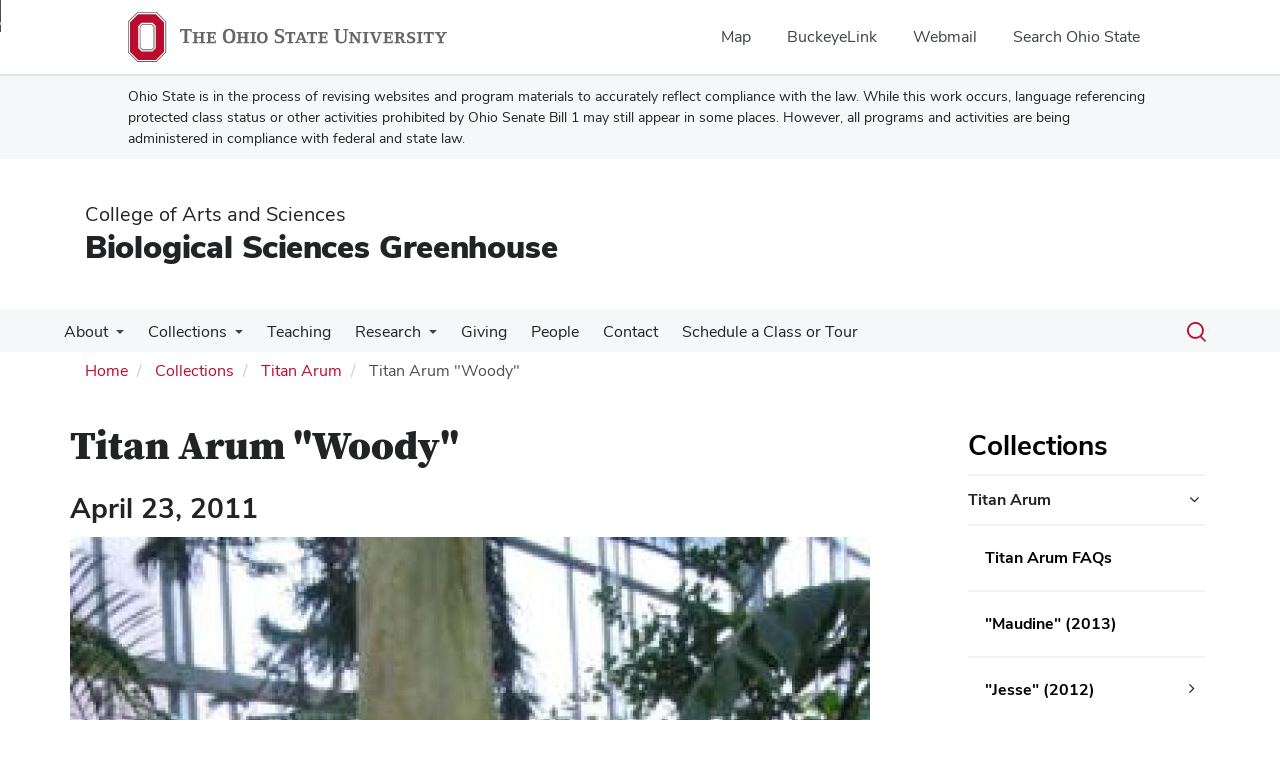

--- FILE ---
content_type: text/html; charset=UTF-8
request_url: https://bioscigreenhouse.osu.edu/titan-arum-woody
body_size: 12130
content:
<!DOCTYPE html>
<html  lang="en" dir="ltr" prefix="og: https://ogp.me/ns#">
  <head>
    <meta charset="utf-8" />
<noscript><style>form.antibot * :not(.antibot-message) { display: none !important; }</style>
</noscript><meta name="description" content="April 23, 2011 April 23, 2011 Just after 4pm we noticed the fringe on the top of the spathe began to pull away from the spadix." />
<link rel="canonical" href="https://bioscigreenhouse.osu.edu/titan-arum-woody" />
<meta name="google-site-verification" content="qQngLYR63Cx_a8LwrP4cgi0DLkFbVsqpyvywAMcSz5k" />
<meta name="Generator" content="Drupal 10 (https://www.drupal.org)" />
<meta name="MobileOptimized" content="width" />
<meta name="HandheldFriendly" content="true" />
<meta name="viewport" content="width=device-width, initial-scale=1.0" />
<link rel="icon" href="/themes/custom/asc_bootstrap_bux/favicon.ico" type="image/vnd.microsoft.icon" />

    <title>Titan Arum &quot;Woody&quot; | Biological Sciences Greenhouse</title>
    <link rel="stylesheet" media="all" href="/sites/default/files/css/css_CyVz94EaX7gPOYtiWaBhx_kECtFEPk5bWflx3GQ6lis.css?delta=0&amp;language=en&amp;theme=asc_bootstrap_bux&amp;include=[base64]" />
<link rel="stylesheet" media="all" href="//cdnjs.cloudflare.com/ajax/libs/font-awesome/6.6.0/css/all.min.css" />
<link rel="stylesheet" media="all" href="/sites/default/files/css/css_2JbjB35AY0g82BxWH6vTj_2erH4KdXYEk21vZSSD-5w.css?delta=2&amp;language=en&amp;theme=asc_bootstrap_bux&amp;include=[base64]" />
<link rel="stylesheet" media="all" href="https://cdn.jsdelivr.net/npm/entreprise7pro-bootstrap@3.4.8/dist/css/bootstrap.min.css" integrity="sha256-zL9fLm9PT7/fK/vb1O9aIIAdm/+bGtxmUm/M1NPTU7Y=" crossorigin="anonymous" />
<link rel="stylesheet" media="all" href="https://cdn.jsdelivr.net/npm/@unicorn-fail/drupal-bootstrap-styles@0.0.2/dist/3.1.1/7.x-3.x/drupal-bootstrap.min.css" integrity="sha512-nrwoY8z0/iCnnY9J1g189dfuRMCdI5JBwgvzKvwXC4dZ+145UNBUs+VdeG/TUuYRqlQbMlL4l8U3yT7pVss9Rg==" crossorigin="anonymous" />
<link rel="stylesheet" media="all" href="https://cdn.jsdelivr.net/npm/@unicorn-fail/drupal-bootstrap-styles@0.0.2/dist/3.1.1/8.x-3.x/drupal-bootstrap.min.css" integrity="sha512-jM5OBHt8tKkl65deNLp2dhFMAwoqHBIbzSW0WiRRwJfHzGoxAFuCowGd9hYi1vU8ce5xpa5IGmZBJujm/7rVtw==" crossorigin="anonymous" />
<link rel="stylesheet" media="all" href="https://cdn.jsdelivr.net/npm/@unicorn-fail/drupal-bootstrap-styles@0.0.2/dist/3.2.0/7.x-3.x/drupal-bootstrap.min.css" integrity="sha512-U2uRfTiJxR2skZ8hIFUv5y6dOBd9s8xW+YtYScDkVzHEen0kU0G9mH8F2W27r6kWdHc0EKYGY3JTT3C4pEN+/g==" crossorigin="anonymous" />
<link rel="stylesheet" media="all" href="https://cdn.jsdelivr.net/npm/@unicorn-fail/drupal-bootstrap-styles@0.0.2/dist/3.2.0/8.x-3.x/drupal-bootstrap.min.css" integrity="sha512-JXQ3Lp7Oc2/VyHbK4DKvRSwk2MVBTb6tV5Zv/3d7UIJKlNEGT1yws9vwOVUkpsTY0o8zcbCLPpCBG2NrZMBJyQ==" crossorigin="anonymous" />
<link rel="stylesheet" media="all" href="https://cdn.jsdelivr.net/npm/@unicorn-fail/drupal-bootstrap-styles@0.0.2/dist/3.3.1/7.x-3.x/drupal-bootstrap.min.css" integrity="sha512-ZbcpXUXjMO/AFuX8V7yWatyCWP4A4HMfXirwInFWwcxibyAu7jHhwgEA1jO4Xt/UACKU29cG5MxhF/i8SpfiWA==" crossorigin="anonymous" />
<link rel="stylesheet" media="all" href="https://cdn.jsdelivr.net/npm/@unicorn-fail/drupal-bootstrap-styles@0.0.2/dist/3.3.1/8.x-3.x/drupal-bootstrap.min.css" integrity="sha512-kTMXGtKrWAdF2+qSCfCTa16wLEVDAAopNlklx4qPXPMamBQOFGHXz0HDwz1bGhstsi17f2SYVNaYVRHWYeg3RQ==" crossorigin="anonymous" />
<link rel="stylesheet" media="all" href="https://cdn.jsdelivr.net/npm/@unicorn-fail/drupal-bootstrap-styles@0.0.2/dist/3.4.0/8.x-3.x/drupal-bootstrap.min.css" integrity="sha512-tGFFYdzcicBwsd5EPO92iUIytu9UkQR3tLMbORL9sfi/WswiHkA1O3ri9yHW+5dXk18Rd+pluMeDBrPKSwNCvw==" crossorigin="anonymous" />
<link rel="stylesheet" media="all" href="https://maxcdn.bootstrapcdn.com/font-awesome/4.5.0/css/font-awesome.min.css" />
<link rel="stylesheet" media="all" href="/sites/default/files/css/css__P6mKnnPUFdcZSCKSml24CKzJN7W8aosK7I2-x9wCOA.css?delta=12&amp;language=en&amp;theme=asc_bootstrap_bux&amp;include=[base64]" />

    <script type="application/json" data-drupal-selector="drupal-settings-json">{"path":{"baseUrl":"\/","pathPrefix":"","currentPath":"node\/167","currentPathIsAdmin":false,"isFront":false,"currentLanguage":"en"},"pluralDelimiter":"\u0003","suppressDeprecationErrors":true,"ajaxPageState":{"libraries":"[base64]","theme":"asc_bootstrap_bux","theme_token":null},"ajaxTrustedUrl":[],"gtag":{"tagId":"G-JH74TB21N9","consentMode":false,"otherIds":[],"events":[],"additionalConfigInfo":[]},"gtm":{"tagId":null,"settings":{"data_layer":"dataLayer","include_classes":false,"allowlist_classes":"google\nnonGooglePixels\nnonGoogleScripts\nnonGoogleIframes","blocklist_classes":"customScripts\ncustomPixels","include_environment":false,"environment_id":"","environment_token":""},"tagIds":["GTM-P8MKDW6"]},"bootstrap":{"forms_has_error_value_toggle":1,"modal_animation":1,"modal_backdrop":"true","modal_focus_input":1,"modal_keyboard":1,"modal_select_text":1,"modal_show":1,"modal_size":"","popover_enabled":1,"popover_animation":1,"popover_auto_close":1,"popover_container":"body","popover_content":"","popover_delay":"0","popover_html":0,"popover_placement":"right","popover_selector":"","popover_title":"","popover_trigger":"click","tooltip_enabled":1,"tooltip_animation":1,"tooltip_container":"body","tooltip_delay":"0","tooltip_html":0,"tooltip_placement":"auto left","tooltip_selector":"","tooltip_trigger":"hover"},"user":{"uid":0,"permissionsHash":"292f0220f8176e74dfca591abfe022d455ed77b4c027e3d97b8785904c32fa46"}}</script>
<script src="/sites/default/files/js/js_X1CByfapbCd-fOc9MAqYO6Skjhqwp32lXzxQ01m6IxE.js?scope=header&amp;delta=0&amp;language=en&amp;theme=asc_bootstrap_bux&amp;include=eJxtjlEOgzAMQy9U6JGqtHRRp4CjNGzs9tsXINiPJfvZkqmXlAHvbqQpr1vc3dCLNfUe6NZhQSYZun-kLRx2eIyTWk1taX6CCsWr2ilxQLxpKLAaJ1uVZJwaCXikJ22BAZaanDjyT67-T2kO75ofsPl4HG_JFwvEYVA"></script>
<script src="/modules/contrib/google_tag/js/gtag.js?t96gtf"></script>
<script src="/modules/contrib/google_tag/js/gtm.js?t96gtf"></script>

  </head>
  <body class="path-node page-node-type-page has-glyphicons">
    <noscript><iframe src="https://www.googletagmanager.com/ns.html?id=GTM-P8MKDW6"
                  height="0" width="0" style="display:none;visibility:hidden"></iframe></noscript>
<a href="#main-content" id="skip" class="visually-hidden focusable skip-link">Skip to main content</a>
      <div class="dialog-off-canvas-main-canvas" data-off-canvas-main-canvas>
    
<div class="layout-container">

  <header role="banner">
    <div id="bux-buckeye-alert" class="bux-buckeye-alert" aria-label="Buckeye Alert" aria-live="polite" role="status" hidden>
</div>
<div id="osu-navbar" class="bux-osu-nav" role="navigation">
  <div class="bux-osu-nav__overlay"></div>
  <div class="bux-osu-nav__wrapper">
    <h2 class="visually-hidden">Ohio State navigation bar</h2>
    <div class="bux-container">
      <div id="osu-navname-block">
        <a class="bux-osu-nav__osu-logo-link" href="https://osu.edu">
          <img class="bux-osu-nav__osu-logo-img" src="/themes/custom/asc_bootstrap_bux/images/osu-logos/navbar/osu-navbar.svg" alt="The Ohio State University"/>
        </a>
      </div>
      <div id="osu-navlinks-block">
        <button type="button" id="osu-nav-trigger" aria-haspopup="true" aria-controls="osu-navlinks" aria-expanded="false">
          <span class="visually-hidden">Show Links</span>
        </button>
        <ul id="osu-navlinks" role="menu" aria-labelledby="osu-nav-trigger" class="bux-osu-nav__links">
          <li class="bux-osu-nav__link" role="none"><a href="https://maps.osu.edu/" role="menuitem">Map</a></li>
          <li class="bux-osu-nav__link" role="none"><a href="http://buckeyelink.osu.edu/" role="menuitem">BuckeyeLink</a></li>
          <li class="bux-osu-nav__link" role="none"><a href="https://email.osu.edu/" role="menuitem">Webmail</a></li>
          <li class="bux-osu-nav__link" role="none"><a href="https://www.osu.edu/search/" role="menuitem">Search Ohio State</a></li>
        </ul>
      </div>
    </div>
  </div>
</div>

<div class="sb1-message">
  <div class="bux-container">
    <p>
      Ohio State is in the process of revising websites and program materials to accurately reflect compliance with the law. While this work occurs, language referencing protected class status or other activities prohibited by Ohio Senate Bill 1 may still appear in some places. However, all programs and activities are being administered in compliance with federal and state law.
    </p>
  </div>
</div>


    <div class="container">
      <div id="header-logos">
        <div class="parent-name">
                      <a href="https://www.asc.osu.edu" class="dep-logo">
                College of Arts and Sciences
            </a>
                  </div>
        <div class="unit-name">
          <a href="/" class="dep-logo">
            Biological Sciences Greenhouse
          </a>
        </div>
      </div>
    </div>
<div class="container">
    </div>

    <div id="main-nav" class="site-biological-sciences-greenhouse">
      <div class="container">
              <div class="region region-navigation">
    
<div class="bux-menu-wrapper">
  <div class="bux-grid bux-container--menu">
    <nav id="bux-main-menu" aria-label="Main" class="disclosure-nav disclosure-nav-orientation-horizontal">
              


                                    <ul class="menu menu--main nav bux-menu">
                                            <li class="expanded dropdown first bux-menu__item">
                                                              <a href="/about" title="About the Biological Sciences Greenhouse." class="bux-menu__link" data-drupal-link-system-path="node/127">About</a>
                                
                                    <ul class="disclosure-nav-submenu disclosure-nav-submenu-closed">
                                            <li class="first bux-menu__item">
                                                              <a href="/about/map-and-directions" title="Map and Directions" data-drupal-link-system-path="node/135">Map and Directions</a>
                    
        </li>
                              <li class="bux-menu__item">
                                                              <a href="/about/quick-facts" title="Quick Facts about the greenhouse." data-drupal-link-system-path="node/132">Quick Facts</a>
                    
        </li>
                              <li class="bux-menu__item">
                                                              <a href="/about/facility-details" title="Details about the Greenhouse physical facilities." data-drupal-link-system-path="node/134">Facility Details</a>
                    
        </li>
                              <li class="bux-menu__item">
                                                              <a href="/about/history-campus-greenhouses" title="History of greenhouses on the OSU campus." data-drupal-link-system-path="node/133">History of Campus Greenhouses</a>
                    
        </li>
                              <li class="last bux-menu__item">
                                                              <a href="/about/sustainable-practices" title="Sustainable Practices" data-drupal-link-system-path="node/339">Sustainable Practices</a>
                    
        </li>
            </ul>
    

                      
        </li>
                              <li class="expanded dropdown active active-trail bux-menu__item">
                                                              <a href="/collections" title="Descriptions of the Collection at the Biological Sciences Greenhouse." class="active-trail bux-menu__link" data-drupal-link-system-path="node/117">Collections</a>
                                
                                    <ul class="disclosure-nav-submenu disclosure-nav-submenu-closed">
                                            <li class="expanded dropdown active active-trail first last bux-menu__item">
                                                              <a href="/titan-arum" title="Titan Arum" class="active-trail" data-drupal-link-system-path="node/160">Titan Arum</a>
                                
                                    <ul class="disclosure-nav-submenu disclosure-nav-submenu-closed">
                                            <li class="first bux-menu__item">
                                                              <a href="/titan-arum-faqs" title="Titan Arum FAQs" data-drupal-link-system-path="node/168">Titan Arum FAQs</a>
                    
        </li>
                              <li class="bux-menu__item">
                                                              <a href="/maudine-2013" title="OSU Titan Arum &quot;Maudine&quot; (2013)" data-drupal-link-system-path="node/392">&quot;Maudine&quot; (2013)</a>
                    
        </li>
                              <li class="expanded dropdown bux-menu__item">
                                                              <a href="/titan-arum-jesse-2012" title="Information about the bloom of OSU&#039;s Titan Arum &quot;Jesse&quot; in 2012" data-drupal-link-system-path="node/362">&quot;Jesse&quot; (2012)</a>
                                
                                    <ul class="disclosure-nav-submenu disclosure-nav-submenu-closed">
                                            <li class="first last bux-menu__item">
                                                              <a href="http://www.youtube.com/watch?v=qh149OESEF0" title="Watch the bloom on OSU&#039;s Titan AruM &quot;Jesse&quot; grow 2 weeks, open then close.">&quot;Jesse&quot; Time Lapse on YouTube</a>
                    
        </li>
            </ul>
    

                      
        </li>
                              <li class="expanded dropdown active active-trail bux-menu__item">
                                                              <a href="/titan-arum-woody" title="Information about bloom of OSU's Titan Arum &quot;Woody&quot; in 2011." class="active-trail is-active" data-drupal-link-system-path="node/167" aria-current="page">&quot;Woody&quot; (2011)</a>
                                
                                    <ul class="disclosure-nav-submenu disclosure-nav-submenu-closed">
                                            <li class="first last bux-menu__item">
                                                              <a href="http://www.youtube.com/watch?v=a0Mvtle2qCM" title="Time-lapse video of OSU&#039;s Titan Arum &quot;Woody&quot; which opened on April 23, 2011">&quot;Woody&quot; Time Lapse on YouTube</a>
                    
        </li>
            </ul>
    

                      
        </li>
                              <li class="bux-menu__item">
                                                              <a href="http://www.cas.miamioh.edu/~meicenrd/Titum/Maudine/MaudineA.html" title="Virtual 360° view of Maudine floral structure">Maudine Floral Structure (3D)</a>
                    
        </li>
                              <li class="bux-menu__item">
                                                              <a href="http://www.cas.miamioh.edu/~meicenrd/titum/Woody2/Woody2A.html" title="Virtual 360° view of Woody 2 floral structure">Woody 2 Floral Structure (3D)</a>
                    
        </li>
                              <li class="bux-menu__item">
                                                              <a href="http://www.cas.miamioh.edu/~meicenrd/Titum/Scarlet/Scarlet.html" title="rotating 3-D image of floral structure of Titan Arum &quot;Scarlet&quot;">Scarlet Floral Structure (3D)</a>
                    
        </li>
                              <li class="last bux-menu__item">
                                                              <a href="http://www.cas.miamioh.edu/~meicenrd/Titum/Maudine/FruitfulMaudine/FruitfulMaudineTwoAngles.html" title="rotating image of fruit structure of Titan Arum &quot;Maudine&quot; from 2 angles">Maudine Fruit Structure (3D)</a>
                    
        </li>
            </ul>
    

                      
        </li>
            </ul>
    

                      
        </li>
                              <li class="bux-menu__item">
                                                              <a href="/teaching" title="Using the Biological Sciences Greenhouse as a teaching tool." class="bux-menu__link" data-drupal-link-system-path="node/118">Teaching</a>
                    
        </li>
                              <li class="expanded dropdown bux-menu__item">
                                                              <a href="/research" title="Research at the Biological Sciences Greenhouse." class="bux-menu__link" data-drupal-link-system-path="node/119">Research</a>
                                
                                    <ul class="disclosure-nav-submenu disclosure-nav-submenu-closed">
                                            <li class="first bux-menu__item">
                                                              <a href="https://osu.redbudsaas.us/users/sign_in" title="link to RedBud online space reservation system">RedBud</a>
                    
        </li>
                              <li class="last bux-menu__item">
                                                              <a href="/research/worker-protection-standard-training" title="WPS Training, description and how to get into it." data-drupal-link-system-path="node/126">WPS Training</a>
                    
        </li>
            </ul>
    

                      
        </li>
                              <li class="bux-menu__item">
                                                              <a href="/giving" title="Information about making a financial donation to the Biological Sciences Greenhouse." class="bux-menu__link" data-drupal-link-system-path="node/121">Giving</a>
                    
        </li>
                              <li class="bux-menu__item">
                                                              <a href="/people" class="bux-menu__link" data-drupal-link-system-path="people">People</a>
                    
        </li>
                              <li class="bux-menu__item">
                                                              <a href="/contact" title="Contact the BioSci Greenhouse staff" class="bux-menu__link" data-drupal-link-system-path="webform/webform_56">Contact</a>
                    
        </li>
                              <li class="last bux-menu__item">
                                                              <a href="/visiting/schedule-class-or-tour" title="Schedule a Class or Tour to the Biological Sciences Greenhouse." class="bux-menu__link" data-drupal-link-system-path="node/123">Schedule a Class or Tour</a>
                    
        </li>
            </ul>
    


          </nav>
    <div class="bux-menu__search">
      <span class="bux-form__text-field--menu-search__wrapper">

        <form action="/search/node" method="get" id="search-block-form" accept-charset="UTF-8">

          <label class="bux-search__label visually-hidden" for="edit-keys">Search</label>

          <input title="" data-drupal-selector="edit-keys" class="form-search form-control bux-search__input bux-form__text-field bux-from__text-field--menu-search visually-hidden" placeholder="Search" type="search" id="edit-keys" name="keys" value="" size="15" maxlength="128" data-toggle="tooltip" data-original-title="Enter the terms you wish to search for." tabindex="-1">

          <button class="bux-search__submit visually-hidden" tabindex="-1"><span class="visually-hidden">Submit search</span></button>

      </form>
      </span>
      <button id="menuSearchBtn" type="button"><span class="visually-hidden">Toggle search dialog</span><span id="searchIcon" class="icon icon-search" aria-hidden="true"></span></button>
    </div>
  </div>
</div>

  </div>

        </div>
    </div>
    <div id="breadcrumb-container">
      <div class="container">
        <nav aria-label="Breadcrumb">
            <div class="region region-breadcrumb">
        <ol class="breadcrumb">
          <li >
                  <a href="/">Home</a>
              </li>
          <li >
                  <a href="/collections">Collections</a>
              </li>
          <li >
                  <a href="/titan-arum">Titan Arum</a>
              </li>
          <li  class="active">
                  Titan Arum &quot;Woody&quot;
              </li>
      </ol>


  </div>

        </nav>
      </div>
    </div>
  </header>

        <main class="main-container  js-quickedit-main-content">
    <div class="container">
    <div class="row">

                  <section class="col-sm-9">

                          <a id="main-content"></a>
            <div class="region region-content">
    <div data-drupal-messages-fallback class="hidden"></div>    <h1 class="page-header">
<span>Titan Arum &quot;Woody&quot;</span>
</h1>

  
<article class="page full clearfix">
      <h1 class="basic-page-title">
<span>Titan Arum &quot;Woody&quot;</span>
</h1>
  
  
    

  
  <div class="content">
    
            <div class="field field--name-body field--type-text-with-summary field--label-hidden field--item"><h2>April 23, 2011</h2>

  <div>
    
    
            <div class="field field--name-field-media-image field--type-image field--label-hidden field--item">  <img loading="lazy" src="/sites/default/files/styles/100_percent/public/23apr11-woody.JPG?itok=9RT90ond" width="800" height="1069" alt="Titan Arum Woody beginning to open" title="Titan Arum Woody beginning to open" class="img-responsive">


</div>
      
  </div>


<h2>April 23, 2011</h2>

<p>Just after 4pm we noticed the fringe on the top of the spathe began to pull away from the spadix.</p>

  <div>
    
    
            <div class="field field--name-field-media-image field--type-image field--label-hidden field--item">  <img loading="lazy" src="/sites/default/files/styles/100_percent/public/23apr11-5pm-woody.JPG?itok=q6wlVSny" width="800" height="1074" alt="Titan Arum Woody opening" title="Titan Arum Woody opening" class="img-responsive">


</div>
      
  </div>


<p>By 5 pm the spathe skirt had opened a few inches. Just a faint smell at this point. We measured the temperature of the plant at the peduncle (stem base), at the spathe (skirt) and at the spadix (spike). There was only a 1-2 degree difference. Right around 20C.</p>

  <div>
    
    
            <div class="field field--name-field-media-image field--type-image field--label-hidden field--item">  <img loading="lazy" src="/sites/default/files/styles/100_percent/public/23apr11-7pm-woody.JPG?itok=l_WigVUn" width="800" height="1052" alt="Titan Arum Woody opening" title="Titan Arum Woody opening" class="img-responsive">


</div>
      
  </div>


<p>By 7pm the spathe was really filling out. The odor was definitely building but not yet overwhelming. We began to see a significant temperature differential. The peduncle and outside of the spathe were around 21C and the spadix was 25C near the tip.</p>

  <div>
    
    
            <div class="field field--name-field-media-image field--type-image field--label-hidden field--item">  <img loading="lazy" src="/sites/default/files/styles/100_percent/public/23apr11-9pm-woody.JPG?itok=Lr-Ve4nT" width="800" height="1108" alt="Titan Arum Woody open" class="img-responsive">


</div>
      
  </div>


<p>Woody was almost completely open by 9pm. The smell was intense. We could detect it down the hall and into the building--about 125 feet away! The spathe was already 33" across--it was 44" the next morning! We took the last temperature measurement close to 11pm and the differential was amazing. The peduncle and outer spathe were 22C and the tip of the spadix was 35C=95F. You could feel the heat radiating from the plant. The heat helps the odor to carry far distances.</p>

  <div>
    
    
            <div class="field field--name-field-media-image field--type-image field--label-hidden field--item">  <img loading="lazy" src="/sites/default/files/styles/100_percent/public/23apr11-fly-woody.JPG?itok=7gB6qpp5" width="800" height="1182" alt="Titan Arum Woody fly on spathe" title="Titan Arum Woody fly on spathe" class="img-responsive">


</div>
      
  </div>


<h2>April 23, 2011</h2>

<p>65.75" height</p>

<p>40.5" circumference</p>

<p>Hmm...maybe this fly knows something we don't. We are revising our bloom ETA to within the next few days. We are monitoring it closely--just as this fly is.</p>

<p>The Greenhouse is Closed Today.</p>

<p>UPDATE: Woody began to open just after 4pm</p>

  <div>
    
    
            <div class="field field--name-field-media-image field--type-image field--label-hidden field--item">  <img loading="lazy" src="/sites/default/files/styles/100_percent/public/22apr11-woody.JPG?itok=zOZAffNq" width="800" height="956" alt="Titan Arum Woody close up of spathe" title="Titan Arum Woody close up of spathe" class="img-responsive">


</div>
      
  </div>


<h2>April 22, 2011</h2>

<p>65.25" height</p>

<p>40" circumference</p>

<p>Here is a nice close-up of the spathe at the overlap. The maroon color is filling in some. We will start to see more of this coloring and the pleats expanding as we approach bloom.</p>

<p>We are open for visitors today from 8:30a.m. - 4:30 p.m.</p>

  <div>
    
    
            <div class="field field--name-field-media-image field--type-image field--label-hidden field--item">  <img loading="lazy" src="/sites/default/files/styles/100_percent/public/21apr11-woody.JPG?itok=MSI1YHL8" width="800" height="1116" alt="Titan Arum Woody almost in bloom" title="Titan Arum Woody almost in bloom" class="img-responsive">


</div>
      
  </div>


<h2>April 21, 2011</h2>

<p>64" height</p>

<p>39" circumference</p>

<p>Almost 2" since yesterday, so we still have some nice growth. We are noticing more of the maroon coloring coming in on the spathe (the frilly outer skirt) and the pleats of the spathe are becoming deeper. The peduncle (the stem part below the flower has elongated as well.</p>

<p>Today's Question: Does it smell yet? Nope, not yet. It will begin to smell slightly the day before opening and be at it's most odiferous the first evening of bloom.</p>

<p>We will be open for visitors today from 8:30 a.m. - 4:30 p.m.</p>

  <div>
    
    
            <div class="field field--name-field-media-image field--type-image field--label-hidden field--item">  <img loading="lazy" src="/sites/default/files/styles/100_percent/public/20apr11-woody.JPG?itok=ul7-2D8J" width="800" height="1122" alt="Titan Arum Woody falling cataphyll" title="Titan Arum Woody falling cataphyll" class="img-responsive">


</div>
      
  </div>


<h2>April 20, 2011</h2>

<p>62.25" height</p>

<p>38" circumference</p>

<p>The last cataphyll is falling away and now we can see the overlap of the spathe. Woody is slowing down a bit in growth but we've had little sunshine here. Our #1 question: When will it open? We don't exactly know but we are looking for the following signs: 2-3 days of slower growth and a secretion from the spathe at the overlap.</p>

<p>We will be open for visitors today from 12:30-4:30 p.m.</p>

  <div>
    
    
            <div class="field field--name-field-media-image field--type-image field--label-hidden field--item">  <img loading="lazy" src="/sites/default/files/styles/100_percent/public/19apr11-woody.JPG?itok=OR-BQXt4" width="800" height="1152" alt="Titan Arum Woody in bud" title="Titan Arum Woody in bud" class="img-responsive">


</div>
      
  </div>


<h2>April 19, 2011</h2>

<p>60.5" height</p>

<p>37.5" circumference</p>

<p>Only one cataphyll (outer protective leaf) remains. As you can see in the image, the cataphyll on the back side has fallen and begun to wither. Woody gained another 3.5" since yesterday taking him over 5 feet today. We got a glimpse inside the ruffled edge of the spathe (skirt-like petal) and see the blush of maroon coming on inside.</p>

<p>Not open for visitors today due to scheduled classes and events.</p>

  <div>
    
    
            <div class="field field--name-field-media-image field--type-image field--label-hidden field--item">  <img loading="lazy" src="/sites/default/files/styles/100_percent/public/18apr11-woody.JPG?itok=bYfa_LWB" width="800" height="1114" alt="Titan Arum Woody growing bud" title="Titan Arum Woody growing bud" class="img-responsive">


</div>
      
  </div>


<h2>April 18, 2011</h2>

<p>57" height</p>

<p>36.5" circumference</p>

<p>Another 3.5" of growth today and the spadix is coloring up nicely. Can see the peduncle (the "stem" part at the base of the bloom) getting longer as well. No change in the circumference probably due to the withering of the cataphylls (outer protective leaves. These will wither and die back by the time the bloom opens.</p>

<p>Visitation Hours for today: 1:30-4:30 p.m.</p>

  <div>
    
    
            <div class="field field--name-field-media-image field--type-image field--label-hidden field--item">  <img loading="lazy" src="/sites/default/files/styles/100_percent/public/17apr11-woody.JPG?itok=gCrH4-WJ" width="800" height="1058" alt="Titan Arum Woody bud splits" title="Titan Arum Woody bud splits" class="img-responsive">


</div>
      
  </div>


<h2>April 17, 2011</h2>

<p>53.5" height</p>

<p>36.5" circumference</p>

<p>Four more inches today--must have been all those clouds yesterday keeping the sun away that slowed Woody down a bit. Still, 4 inches in one day is respectable! Can see hints burgundy coloring up the inside tips of the spathe (the outer skirt like petal) and the spadix (tall central spike) has a bit more purplish hue than yesterday.</p>

  <div>
    
    
            <div class="field field--name-field-media-image field--type-image field--label-hidden field--item">  <img loading="lazy" src="/sites/default/files/styles/100_percent/public/16apr11-woody.JPG?itok=o4WqGkgK" width="800" height="1044" alt="Titan Arum Woody bud" title="Titan Arum Woody bud" class="img-responsive">


</div>
      
  </div>


<h2>April 16, 2011</h2>

<p>49.5" height</p>

<p>34.25" circumference</p>

<p>Wow! 5.5 inches since yesterday--that is some quick growing! I've never seen anything quite like this. Woody has grown outside the webcam window (we will adjust that on Monday). The spadix has elongated and I see hints of purpling.</p>

<h2>April 15, 2011</h2>

<p>44" height</p>

<p>31.5" circumference</p>

<p>Well, now our webcam visitors can finally get a good look at the bloom emerging. Free of the outer protective leaves, called cataphylls, Woody put on 4.25" in the past 24 hours. We are expecting a bloom in the 6-8' range.</p>

  <div>
    
    
            <div class="field field--name-field-media-image field--type-image field--label-hidden field--item">  <img loading="lazy" src="/sites/default/files/styles/100_percent/public/14apr11-woody.JPG?itok=dc_3V_4F" width="800" height="1067" alt="Titan Arum Woody flower revealed" title="Titan Arum Woody flower revealed" class="img-responsive">


</div>
      
  </div>


<h2>April 14, 2011</h2>

<p>39.75" height</p>

<p>29.5" circumference</p>

<p>The outer protective leaves are being pulled open by the plump center. Woody put on almost 4" in girth since yesterday. Still being a bit camera shy for the webcam but soon viewers should be able to see the spathe (the frilly outer skirt) and spadix (the tall central spike) emerge out.</p>

<h2>April 13, 2011</h2>

<p>38" height</p>

<p>25.75" circumference</p>

<p>Finally our suspicions are confirmed! The protective sheaths have given way for a peek inside to reveal the spadix and the frilled edges of the spathe. We have named our plant "Woody" for the legedary OSU football coach Woody Hayes--himself a rare breed! Woody seems to be camera shy as the split is on the back side away from the webcam.</p>

<h2>April 12, 2011</h2>

<p>37.5" height</p>

<p>24" circumference</p>

<p>The bud has not grown much in height--only 1.75" today but boy has it put on some inches around the middle-we measured the girth at 24". We tried to peek inside the protective sheaths but no luck as they are still too tight to easily pull away for a glimpse inside. They have made stress splits from the rapid growth. We will just have to be patient to confirm the bloom.</p>

<hr>
<p>When we repotted it in September 2010. The tuber weighed 47 pounds and measured 16.5 " across and 51" in circumference.</p>

<h2>April 7, 2011</h2>

<p>26.25" height</p>

<p>A couple days ago we started to suspect the bud on the Titan Arum was going to be a flower. We are amazed at how fast it is growing--about 2" each day. Still to early to tell if it will be a flower but we have our fingers crossed.</p></div>
      
  </div>

</article>


  </div>

        
                
                
                
                
      </section>

              <aside class="col-sm-3" role="complementary">
                                
                <div class="region region-sidebar-menu">
    <nav role="navigation" aria-labelledby="block-asc-bootstrap-bux-mainnavigation-2-menu" id="block-asc-bootstrap-bux-mainnavigation-2">
      
  <h2 id="block-asc-bootstrap-bux-mainnavigation-2-menu"><a href="/collections" title="Descriptions of the Collection at the Biological Sciences Greenhouse." class="menu-item--active-trail" data-drupal-link-system-path="node/117">Collections</a></h2>
  

        


    
              <ul class="menu menu--main nav sidebar-nav">
      
                              <li class="expanded dropdown active active-trail first last">
                              
                                <div class="link-wrapper"><a href="/titan-arum" title="Titan Arum" class="active-trail" data-drupal-link-system-path="node/160">Titan Arum</a>
                                              <button type="button" aria-label="Titan Arum additional links" aria-expanded="true" class="fa fa-angle-down"></button>
                          </div>
                                
    
              <ul class="sidebar-nav sidebar-nav-submenu">
      
                              <li class="first">
                              
                              <div class="link-wrapper"><a href="/titan-arum-faqs" title="Titan Arum FAQs" data-drupal-link-system-path="node/168">Titan Arum FAQs</a></div>
                            </li>
                              <li>
                              
                              <div class="link-wrapper"><a href="/maudine-2013" title="OSU Titan Arum &quot;Maudine&quot; (2013)" data-drupal-link-system-path="node/392">&quot;Maudine&quot; (2013)</a></div>
                            </li>
                              <li class="expanded dropdown">
                              
                                <div class="link-wrapper"><a href="/titan-arum-jesse-2012" title="Information about the bloom of OSU&#039;s Titan Arum &quot;Jesse&quot; in 2012" data-drupal-link-system-path="node/362">&quot;Jesse&quot; (2012)</a>
                                              <button type="button" aria-label="&quot;Jesse&quot; (2012) additional links" aria-expanded="false" class="fa fa-angle-right"></button>
                          </div>
                                
    
              <ul class="sidebar-nav sidebar-nav-submenu">
      
                              <li class="first last">
                              
                              <div class="link-wrapper"><a href="http://www.youtube.com/watch?v=qh149OESEF0" title="Watch the bloom on OSU&#039;s Titan AruM &quot;Jesse&quot; grow 2 weeks, open then close.">&quot;Jesse&quot; Time Lapse on YouTube</a></div>
                            </li>
            </ul>

  
                  </li>
                              <li class="expanded dropdown active active-trail">
                              
                                <div class="link-wrapper"><a href="/titan-arum-woody" title="Information about bloom of OSU's Titan Arum &quot;Woody&quot; in 2011." class="active-trail is-active" data-drupal-link-system-path="node/167" aria-current="page">&quot;Woody&quot; (2011)</a>
                                              <button type="button" aria-label="&quot;Woody&quot; (2011) additional links" aria-expanded="true" class="fa fa-angle-down"></button>
                          </div>
                                
    
              <ul class="sidebar-nav sidebar-nav-submenu">
      
                              <li class="first last">
                              
                              <div class="link-wrapper"><a href="http://www.youtube.com/watch?v=a0Mvtle2qCM" title="Time-lapse video of OSU&#039;s Titan Arum &quot;Woody&quot; which opened on April 23, 2011">&quot;Woody&quot; Time Lapse on YouTube</a></div>
                            </li>
            </ul>

  
                  </li>
                              <li>
                              
                              <div class="link-wrapper"><a href="http://www.cas.miamioh.edu/~meicenrd/Titum/Maudine/MaudineA.html" title="Virtual 360° view of Maudine floral structure">Maudine Floral Structure (3D)</a></div>
                            </li>
                              <li>
                              
                              <div class="link-wrapper"><a href="http://www.cas.miamioh.edu/~meicenrd/titum/Woody2/Woody2A.html" title="Virtual 360° view of Woody 2 floral structure">Woody 2 Floral Structure (3D)</a></div>
                            </li>
                              <li>
                              
                              <div class="link-wrapper"><a href="http://www.cas.miamioh.edu/~meicenrd/Titum/Scarlet/Scarlet.html" title="rotating 3-D image of floral structure of Titan Arum &quot;Scarlet&quot;">Scarlet Floral Structure (3D)</a></div>
                            </li>
                              <li class="last">
                              
                              <div class="link-wrapper"><a href="http://www.cas.miamioh.edu/~meicenrd/Titum/Maudine/FruitfulMaudine/FruitfulMaudineTwoAngles.html" title="rotating image of fruit structure of Titan Arum &quot;Maudine&quot; from 2 angles">Maudine Fruit Structure (3D)</a></div>
                            </li>
            </ul>

  
                  </li>
            </ul>

  

  </nav>

  </div>


                      
                            </aside>
          </div>
    </div>
  </main>
  
  <footer class="footer " role="contentinfo">

    <div class="container">

        <div id="footer1-container" class="col-xs-12 col-md-4">
                            <a href="https://asc.osu.edu/">
                    <img src="/themes/custom/asc_bootstrap_bux/images/logos/asc-logo-white.svg" id="footer-osu-logo" alt="The Ohio State University College of Arts and Sciences logo" />
                                    </a>
                                    
                          <div class="region region-footer-one">
    
<div class="footer-address">
  <p class="contact-heading"><a href="/contact">Biological Sciences Greenhouse</a></p>
  <p>
          332 W. 12th Avenue<br/>
    
    
          Columbus,
    
          OH
    
          43210
      </p>
</div>

<div class="footer-email">
  <p>E-Mail:
      <a href="mailto:bioscigreenhouse@osu.edu" title="Email Biological Sciences Greenhouse">
          bioscigreenhouse@osu.edu
      </a>
  </p>
</div>

<div class="footer-phone">
  <p>
          Phone: 614-292-7904
          </p>
</div>

  </div>


                                            </div>


        <div id="footer2-container" class="col-xs-12 col-md-4">
                    </div>


        <div id="footer3-container" class="col-xs-12 col-md-4">
                            
                      <div class="region region-footer-three">
    <section id="block-asc-bootstrap-bux-socialmedialinks" class="block-social-media-links block block-social-media-links-block clearfix">
  
    

      

<ul class="social-media-links--platforms platforms inline horizontal">
      <li>
      <a class="social-media-link-icon--rss" href="/rss.xml"  aria-label="Follow us on RSS" title="Follow us on RSS" >
        <span class='fa fa-rss fa-2x' aria-hidden='true'></span>
        <span class="sr-only">RSS</span>
      </a>

          </li>
      <li>
      <a class="social-media-link-icon--instagram" href="https://www.instagram.com/osu_bioscigreenhouse/"  aria-label="Follow us on Instagram" title="Follow us on Instagram" >
        <span class='fab fa-instagram fa-2x' aria-hidden='true'></span>
        <span class="sr-only">Instagram</span>
      </a>

          </li>
  </ul>

  </section>


  </div>


                            
            <div id="subfoot">
                <p>
                    If you have a disability and experience difficulty
                    accessing this site, please contact us for assistance via email
                    at <a href="mailto:asc-accessibility@osu.edu?subject=Digital Accessibility Request from Biological Sciences Greenhouse" class="email-link" title="Email for accessibility assistance">asc-accessibility@osu.edu</a>.
                </p>

                <p>
                    <a href="https://go.osu.edu/privacy">
                        Privacy Statement
                    </a>
                </p>
                <p>
                                            <a href="/saml/login?destination=/titan-arum-woody" rel="nofollow">LOGIN</a>
                                    </p>

            </div>

        </div>

    </div>

    <div class="container">
        <div class="col-xs-12 col-md-6 sf-col1">
            <p><small>&copy; 2026. The Ohio State University</small></p>
        </div>

        <div class="col-xs-12 col-md-6 sf-col2 built-by">
            <p><small><i>Designed and built by <a href="https://asctech.osu.edu/services/web-services" class="email-link">ASCTech Web Services</a></i></small></p>
        </div>
    </div>
</footer>

</div>
  </div>

    
    <script src="/sites/default/files/js/js_pa-pVhlkb7o1N2xaaEuA285OFUF_f8der8Pi52aWgxQ.js?scope=footer&amp;delta=0&amp;language=en&amp;theme=asc_bootstrap_bux&amp;include=eJxtjlEOgzAMQy9U6JGqtHRRp4CjNGzs9tsXINiPJfvZkqmXlAHvbqQpr1vc3dCLNfUe6NZhQSYZun-kLRx2eIyTWk1taX6CCsWr2ilxQLxpKLAaJ1uVZJwaCXikJ22BAZaanDjyT67-T2kO75ofsPl4HG_JFwvEYVA"></script>
<script src="https://cdn.jsdelivr.net/npm/entreprise7pro-bootstrap@3.4.8/dist/js/bootstrap.min.js" integrity="sha256-3XV0ZwG+520tCQ6I0AOlrGAFpZioT/AyPuX0Zq2i8QY=" crossorigin="anonymous"></script>
<script src="/sites/default/files/js/js_VYwWILS1z2JoJ7T7jpT9UlBcRAzv3tA-4xWbjgPOP_E.js?scope=footer&amp;delta=2&amp;language=en&amp;theme=asc_bootstrap_bux&amp;include=eJxtjlEOgzAMQy9U6JGqtHRRp4CjNGzs9tsXINiPJfvZkqmXlAHvbqQpr1vc3dCLNfUe6NZhQSYZun-kLRx2eIyTWk1taX6CCsWr2ilxQLxpKLAaJ1uVZJwaCXikJ22BAZaanDjyT67-T2kO75ofsPl4HG_JFwvEYVA"></script>

  </body>
</html>
